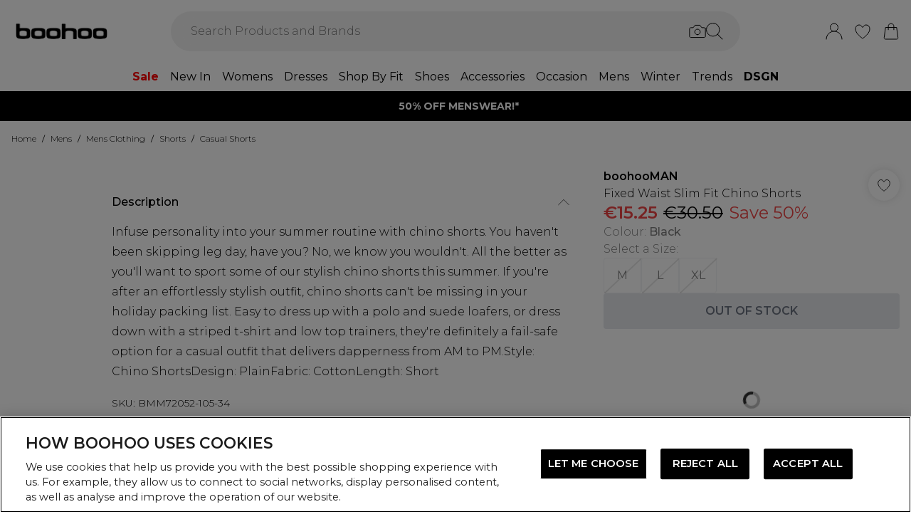

--- FILE ---
content_type: application/javascript
request_url: https://eu.boohoo.com/build/_shared/chunk-WFIIZGSW.js
body_size: 188
content:
import{a as n}from"/build/_shared/chunk-BOZWBMPD.js";import{a as c}from"/build/_shared/chunk-NXXV73JV.js";import{c as e}from"/build/_shared/chunk-Q3IECNXJ.js";var t=e(c()),r=e(n()),o=(0,t.createContext)({}),C=({children:v,env:x,isLocal:a})=>(0,r.jsx)(o.Provider,{value:{env:x,isLocal:a},children:v}),i=()=>(0,t.useContext)(o);export{o as a,C as b,i as c};
